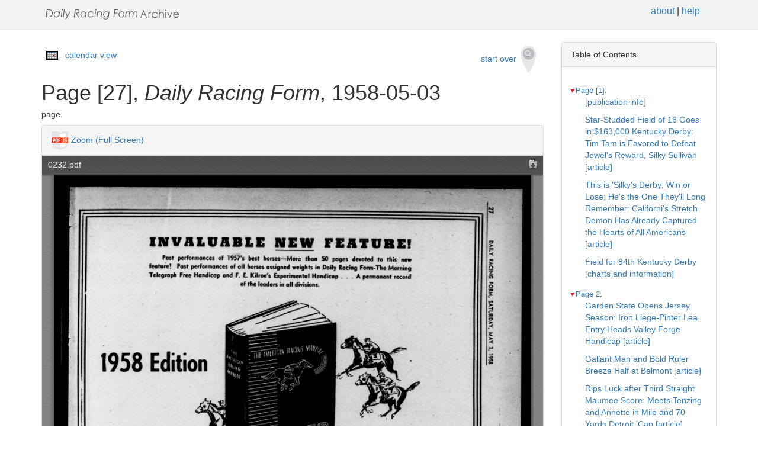

--- FILE ---
content_type: text/html
request_url: https://drf.uky.edu/catalog/1950s/drf1958050301/drf1958050301_27
body_size: 45028
content:
<!DOCTYPE html>
<html lang="en" id="drf1958050301_27">
<head>
<meta http-equiv="Content-Type" content="text/html; charset=UTF-8">
<meta charset="utf-8">
<meta name="HandheldFriendly" content="True">
<meta name="viewport" content="width=device-width,initial-scale=1.0">
<meta name="description" content="Daily Racing Form Historical Online Archive">
<meta name="keywords" content="horses, horse racing, horse racing tracks">
<meta name="pubdate" content="1958-05-03">
<meta name="type" content="page">
<!-- Open Graph tags for social media -->
<meta property="og:image" content="https://drf.uky.edu/images/drfcover62685.png" />
<meta property="og:image:width" content="300" />
<meta property="og:image:height" content="300" />
<meta property="og:image:type" content="image/png" />
<meta property="og:image:secure_url" content="https://drf.uky.edu/images/drfcover62685.png" />
<meta property="og:description" content="The Daily Racing Form Archive, University of Kentucky Libraries" />
<meta property="og:title" content="Page [27], Daily Racing Form, 1958-05-03" />
<title>Page [27], Daily Racing Form, 1958-05-03</title>
<link rel="shortcut icon" href="https://drf.uky.edu/images/favicon.ico" type="image/x-icon" />
<link href="https://drf.uky.edu/css/drf.css" media="all" rel="stylesheet">
<link href="https://drf.uky.edu/css/drf_extra.css" media="all" rel="stylesheet">
<script src="https://drf.uky.edu/scripts/jquery-1.12.0.min.js"></script>
<script src="https://drf.uky.edu/scripts/jquery-migrate-1.2.1.min.js"></script>
<style>a#drf1958050301_27 {        background-color: #FFF8C6;}</style>
<script>
var str = window.location.href;
var url = str.split(/[\s\=]+/)[0];
var search = str.split(/[\s\=]+/)[1];
var jpath = "https://drf.uky.edu/#q=" + search;
console.log(jpath);
console.log(str);
console.log(search);
</script>
</head>
<body>
   <div id="search-navbar" class="navbar navbar-default navbar-static-top">
      <div class="container" style="padding-top:10px">
         <div>
            <div>
               <div>
                  <div>
                      <iframe src="https://drf.uky.edu/includes/header.html" height="28" name="header" scrolling="no"></iframe>
                  </div>
               </div>
            </div>
         </div>
      </div>
   </div>
   <div id="main-container" class="container">
      <div class="row">
         <div class="col-md-12">
            <div id="main-flashes">
               <div class="flash_messages">
               </div>
            </div>
         </div>
      </div>
      <div class="row">
         <div id="content" class="col-md-9 col-sm-8 show-document">
            <div>
               <div class="page_links">
                  <img src="https://drf.uky.edu/images/calendar_icon.gif" alt="calendar icon">
                  <a href="https://drf.uky.edu/cal/1958.html">calendar view</a>
               </div>
               <div class="pull-right search-widgets">
                  <a class="btn" href="https://drf.uky.edu" id="startOverLink">start over&nbsp;&nbsp;<img src="https://drf.uky.edu/images/searchy_icon.png" alt="search icon"/></a>
               </div>
<br/>
<script>
var str = window.location.href;
var str2 = str.split(' ').join('+');
var filter = str2.split(/[\s\/]+/)[5];
var search = filter.split(/[\s\#]+/)[1];
var facets = filter.split(/[\s\#]+/)[2];
var search2 = search.split('q=').join('');
var facets2 = facets.split('fq=').join('');
var facets3 = facets2.split('fq').join('&fq');
var facets4 = facets3.split('%5B%5D').join('');
document.write('<div class="page_links"><a href="https://drf.uky.edu/#q=' + search2 + '&fq=' + facets4 + '">&lArr; return to results</a></div>');
//console.log(filter);
//console.log(search3);
//console.log(facets3);
</script>
            </div>
            <div id="document" class="document">
               <div id="doc_drf1958050301_27" typeof="schema:NewsArticle">
               <h1 property="schema:name">Page [27], <span class="drftitle">Daily Racing Form</span>, 1958-05-03</h1>
               <h5 thing="schema:category">page</h5>
               <span id="results" style="float:left;"></span>                 
               <div>
                  <div class="panel panel-default show-tools">
                     <div class="panel-heading">
                     <img src="https://drf.uky.edu/images/pdfjs.png" alt="PDFjs logo">
                     <a href="https://drf.uky.edu//scripts/ViewerJS/#../../catalog/1950s/drf1958050301/0232.pdf" target="_blank">Zoom (Full Screen)</a>
                     </div>
                     <p>
                        <iframe src="https://drf.uky.edu//scripts/ViewerJS/#../../catalog/1950s/drf1958050301/0232.pdf" height="1000" name="viewer" id="viewer"></iframe>
                     <br/>
                        <section id="raw">
                           <article>
                              <details>
                                 <summary>view raw text</summary>
                                    <p></p>
                              </details>
                        </section>
                     <br/>
                     <div id="persistent">
                     <p>Persistent Link: <a href="https://drf.uky.edu/catalog/1950s/drf1958050301/drf1958050301_27" target="_blank">https://drf.uky.edu/catalog/1950s/drf1958050301/drf1958050301_27</a>
                     <br/>Local Identifier: drf1958050301_27
                     <br/>Library of Congress Record: <a href="https://lccn.loc.gov/unk82075800" alt="Library of Congress Record" target="_blank">https://lccn.loc.gov/unk82075800</a>
                     <br/><br/><iframe src="https://drf.uky.edu/includes/use.html" height="200" name="use"></iframe></p>
                     </div>
                  </div>
               </div>
            </div>
         </div>
      </div>
      <div id="sidebar" class="col-md-3 col-sm-4">
         <div class="panel panel-default show-tools">
            <div class="panel-heading">Table of Contents</div>
               <div class="panel-body">
                  <div id="tocdiv">
                     <table id="toctable">
                        <tbody>
                           <tr>
                              <td>


      <article>
        <details open>
          <summary><a href="http://drf.uky.edu/catalog/1950s/drf1958050301/drf1958050301_1" id="drf1958050301_1" name="drf1958050301_1" alt="1">Page [1]</a>:</summary>
            <p><a id="drf1958050301_1_1" name="drf1958050301_1_1" alt="1_1" href="http://drf.uky.edu/catalog/1950s/drf1958050301/drf1958050301_1_1"> [publication info]</a></p>
            <p><a id="drf1958050301_1_2" name="drf1958050301_1_2" alt="1_2" href="http://drf.uky.edu/catalog/1950s/drf1958050301/drf1958050301_1_2">Star-Studded Field of 16 Goes in $163,000 Kentucky Derby: Tim Tam is Favored to Defeat Jewel's Reward, Silky Sullivan [article]</a></p>
            <p><a id="drf1958050301_1_3" name="drf1958050301_1_3" alt="1_3" href="http://drf.uky.edu/catalog/1950s/drf1958050301/drf1958050301_1_3">This is 'Silky's Derby; Win or Lose; He's the One They'll Long Remember: Californi's Stretch Demon Has Already Captured the Hearts of All Americans [article]</a></p>
            <p><a id="drf1958050301_1_4" name="drf1958050301_1_4" alt="1_4" href="http://drf.uky.edu/catalog/1950s/drf1958050301/drf1958050301_1_4">Field for 84th Kentucky Derby [charts and information]</a></p>
            <p><a id="drf1958050301_1_5" name="drf1958050301_1_5" alt="1_5" href="http://drf.uky.edu/catalog/1950s/drf1958050301/drf1958050301_1_5"></a></p>
</details>
        <details open>
          <summary><a href="http://drf.uky.edu/catalog/1950s/drf1958050301/drf1958050301_2" id="drf1958050301_2" name="drf1958050301_2" alt="2">Page 2</a>:</summary>
            <p><a id="drf1958050301_2_1" name="drf1958050301_2_1" alt="2_1" href="http://drf.uky.edu/catalog/1950s/drf1958050301/drf1958050301_2_1">Garden State Opens Jersey Season: Iron Liege-Pinter Lea Entry Heads Valley Forge Handicap [article]</a></p>
            <p><a id="drf1958050301_2_2" name="drf1958050301_2_2" alt="2_2" href="http://drf.uky.edu/catalog/1950s/drf1958050301/drf1958050301_2_2">Gallant Man and Bold Ruler Breeze Half at Belmont [article]</a></p>
            <p><a id="drf1958050301_2_3" name="drf1958050301_2_3" alt="2_3" href="http://drf.uky.edu/catalog/1950s/drf1958050301/drf1958050301_2_3">Rips Luck after Third Straight Maumee Score: Meets Tenzing and Annette in Mile and 70 Yards Detroit 'Cap [article]</a></p>
            <p><a id="drf1958050301_2_4" name="drf1958050301_2_4" alt="2_4" href="http://drf.uky.edu/catalog/1950s/drf1958050301/drf1958050301_2_4">Belanger Remains in Hospital [article]</a></p>
            <p><a id="drf1958050301_2_5" name="drf1958050301_2_5" alt="2_5" href="http://drf.uky.edu/catalog/1950s/drf1958050301/drf1958050301_2_5">Hamaka Destroyed [article]</a></p>
            <p><a id="drf1958050301_2_6" name="drf1958050301_2_6" alt="2_6" href="http://drf.uky.edu/catalog/1950s/drf1958050301/drf1958050301_2_6">Bella Paola Scores Easily in 1,000 Guineas Classic: French Fillies Finish One-Two for Second Year at Newmarket [article]</a></p>
            <p><a id="drf1958050301_2_7" name="drf1958050301_2_7" alt="2_7" href="http://drf.uky.edu/catalog/1950s/drf1958050301/drf1958050301_2_7">United Press News Briefs [article]</a></p>
            <p><a id="drf1958050301_2_8" name="drf1958050301_2_8" alt="2_8" href="http://drf.uky.edu/catalog/1950s/drf1958050301/drf1958050301_2_8"> [publication info]</a></p>
</details>
        <details open>
          <summary><a href="http://drf.uky.edu/catalog/1950s/drf1958050301/drf1958050301_3" id="drf1958050301_3" name="drf1958050301_3" alt="3">Page 3</a>:</summary>
            <p><a id="drf1958050301_3_1" name="drf1958050301_3_1" alt="3_1" href="http://drf.uky.edu/catalog/1950s/drf1958050301/drf1958050301_3_1">Seven to Compete in Cahokia Sprint: Herb S. and Pearl Corral May Attract Bulk of Play in Belleville 'Cap Tonight [article]</a></p>
            <p><a id="drf1958050301_3_2" name="drf1958050301_3_2" alt="3_2" href="http://drf.uky.edu/catalog/1950s/drf1958050301/drf1958050301_3_2">Today's Index [charts and information]</a></p>
            <p><a id="drf1958050301_3_3" name="drf1958050301_3_3" alt="3_3" href="http://drf.uky.edu/catalog/1950s/drf1958050301/drf1958050301_3_3">Searching Starts in Bed O'Roses: Gives Plotter, Lori-Ei and Five Other Feminine Rivals Weight in Jamaica Handicap [article]</a></p>
            <p><a id="drf1958050301_3_4" name="drf1958050301_3_4" alt="3_4" href="http://drf.uky.edu/catalog/1950s/drf1958050301/drf1958050301_3_4">Derby Starting Field to be Reduced: Parke States Injuries to Keep Jet's Alibi on Sidelines Today [article]</a></p>
            <p><a id="drf1958050301_3_5" name="drf1958050301_3_5" alt="3_5" href="http://drf.uky.edu/catalog/1950s/drf1958050301/drf1958050301_3_5">Derby Day Forecast [article]</a></p>
            <p><a id="drf1958050301_3_6" name="drf1958050301_3_6" alt="3_6" href="http://drf.uky.edu/catalog/1950s/drf1958050301/drf1958050301_3_6">Derby TV at Most Tracks [article]</a></p>
            <p><a id="drf1958050301_3_7" name="drf1958050301_3_7" alt="3_7" href="http://drf.uky.edu/catalog/1950s/drf1958050301/drf1958050301_3_7">Racing Today [charts and information]</a></p>
</details>
        <details open>
          <summary><a href="http://drf.uky.edu/catalog/1950s/drf1958050301/drf1958050301_4" id="drf1958050301_4" name="drf1958050301_4" alt="4">Page 4</a>:</summary>
            <p><a id="drf1958050301_4_1" name="drf1958050301_4_1" alt="4_1" href="http://drf.uky.edu/catalog/1950s/drf1958050301/drf1958050301_4_1">Maryland: Schapiro Explains Laurel's New Maturity Handicap Differs from Santa Anita Event [article]</a></p>
            <p><a id="drf1958050301_4_2" name="drf1958050301_4_2" alt="4_2" href="http://drf.uky.edu/catalog/1950s/drf1958050301/drf1958050301_4_2">New England: Yankeeland Irish Adopt 'Silky' for Derby Writer Sees Noureddin Potential Threat Lincoln [article]</a></p>
            <p><a id="drf1958050301_4_3" name="drf1958050301_4_3" alt="4_3" href="http://drf.uky.edu/catalog/1950s/drf1958050301/drf1958050301_4_3">California: All California Rooting for Silky Sullivan How Local Horsemen Pick Kentucky Derby [article]</a></p>
</details>
        <details open>
          <summary><a href="http://drf.uky.edu/catalog/1950s/drf1958050301/drf1958050301_5" id="drf1958050301_5" name="drf1958050301_5" alt="5">Page 5</a>:</summary>
            <p><a id="drf1958050301_5_1" name="drf1958050301_5_1" alt="5_1" href="http://drf.uky.edu/catalog/1950s/drf1958050301/drf1958050301_5_1">New Jersey: Garden State Rival in True Sense of Word at Least 35,000 Expected for Valley Forge [article]</a></p>
            <p><a id="drf1958050301_5_2" name="drf1958050301_5_2" alt="5_2" href="http://drf.uky.edu/catalog/1950s/drf1958050301/drf1958050301_5_2">New York: Nineteen Tracks Offer Race Cards Today but Churchill Downs Will be Focal Point [article]</a></p>
            <p><a id="drf1958050301_5_3" name="drf1958050301_5_3" alt="5_3" href="http://drf.uky.edu/catalog/1950s/drf1958050301/drf1958050301_5_3">Sportsman's Park: Results of Private Kentucky Derby Poll Two Put Selves Out on Proverbial Limb [article]</a></p>
</details>
        <details open>
          <summary><a href="http://drf.uky.edu/catalog/1950s/drf1958050301/drf1958050301_6" id="drf1958050301_6" name="drf1958050301_6" alt="6">Page 6</a>:</summary>
            <p><a id="drf1958050301_6_1" name="drf1958050301_6_1" alt="6_1" href="http://drf.uky.edu/catalog/1950s/drf1958050301/drf1958050301_6_1">Bug Brush Captures Kentucky Oaks: Splashes to Handy Tally Under Arcaro [article]</a></p>
            <p><a id="drf1958050301_6_2" name="drf1958050301_6_2" alt="6_2" href="http://drf.uky.edu/catalog/1950s/drf1958050301/drf1958050301_6_2">Ycaza Injures Foot in Gate [article]</a></p>
            <p><a id="drf1958050301_6_3" name="drf1958050301_6_3" alt="6_3" href="http://drf.uky.edu/catalog/1950s/drf1958050301/drf1958050301_6_3">30-Piece Band at Lourel [article]</a></p>
            <p><a id="drf1958050301_6_4" name="drf1958050301_6_4" alt="6_4" href="http://drf.uky.edu/catalog/1950s/drf1958050301/drf1958050301_6_4">Four Starting Methods Used [article]</a></p>
            <p><a id="drf1958050301_6_5" name="drf1958050301_6_5" alt="6_5" href="http://drf.uky.edu/catalog/1950s/drf1958050301/drf1958050301_6_5">Connors Corner: Jamaica Encounters Opposition from Garden State Park Today [article]</a></p>
            <p><a id="drf1958050301_6_6" name="drf1958050301_6_6" alt="6_6" href="http://drf.uky.edu/catalog/1950s/drf1958050301/drf1958050301_6_6">$3,065.80 Daily Double Posted at Laurel Track: Red Arrow, Tax Cut Responsible for Big Payoff in Special Pool [article]</a></p>
            <p><a id="drf1958050301_6_7" name="drf1958050301_6_7" alt="6_7" href="http://drf.uky.edu/catalog/1950s/drf1958050301/drf1958050301_6_7">Claims and Sales [charts and information]</a></p>
            <p><a id="drf1958050301_6_8" name="drf1958050301_6_8" alt="6_8" href="http://drf.uky.edu/catalog/1950s/drf1958050301/drf1958050301_6_8">Pink Velvet Joins Balmoral Colony: Columbiana Victress Being Pointed for Modesty 'Cap on Meet's First Saturday [article]</a></p>
            <p><a id="drf1958050301_6_9" name="drf1958050301_6_9" alt="6_9" href="http://drf.uky.edu/catalog/1950s/drf1958050301/drf1958050301_6_9">Outsider Jim's Pal Gets Nose Decision at Ascot: Rewards Backers $109.60; Gives Jockey Snyder Double on Program [article]</a></p>
            <p><a id="drf1958050301_6_10" name="drf1958050301_6_10" alt="6_10" href="http://drf.uky.edu/catalog/1950s/drf1958050301/drf1958050301_6_10">H. D. Maggio [article]</a></p>
</details>
        <details open>
          <summary><a href="http://drf.uky.edu/catalog/1950s/drf1958050301/drf1958050301_7" id="drf1958050301_7" name="drf1958050301_7" alt="7">Page 7</a>:</summary>
            <p><a id="drf1958050301_7_1" name="drf1958050301_7_1" alt="7_1" href="http://drf.uky.edu/catalog/1950s/drf1958050301/drf1958050301_7_1">Pan Lowers Record at Sportsman's: Black Powder Ties Mark for Half Mile [article]</a></p>
            <p><a id="drf1958050301_7_2" name="drf1958050301_7_2" alt="7_2" href="http://drf.uky.edu/catalog/1950s/drf1958050301/drf1958050301_7_2">Sir Robby Scores in Freetown Purse: Apprentice Peake Completes Triple Aboard Kroese Colt Before 23,009 at Jamaica [article]</a></p>
            <p><a id="drf1958050301_7_3" name="drf1958050301_7_3" alt="7_3" href="http://drf.uky.edu/catalog/1950s/drf1958050301/drf1958050301_7_3">Ascot Park Notebook: Jesse Davidson Shows Promise of Becoming Topnotch Jockey [article]</a></p>
            <p><a id="drf1958050301_7_4" name="drf1958050301_7_4" alt="7_4" href="http://drf.uky.edu/catalog/1950s/drf1958050301/drf1958050301_7_4">Maid O' Athens Captures Lincoln Downs Feature [article]</a></p>
            <p><a id="drf1958050301_7_5" name="drf1958050301_7_5" alt="7_5" href="http://drf.uky.edu/catalog/1950s/drf1958050301/drf1958050301_7_5">Stewards' Rulings [article]</a></p>
            <p><a id="drf1958050301_7_6" name="drf1958050301_7_6" alt="7_6" href="http://drf.uky.edu/catalog/1950s/drf1958050301/drf1958050301_7_6"> [advertisement]</a></p>
</details>
        <details open>
          <summary><a href="http://drf.uky.edu/catalog/1950s/drf1958050301/drf1958050301_8" id="drf1958050301_8" name="drf1958050301_8" alt="8">Page 8</a>:</summary>
            <p><a id="drf1958050301_8_1" name="drf1958050301_8_1" alt="8_1" href="http://drf.uky.edu/catalog/1950s/drf1958050301/drf1958050301_8_1">Sportsman's Park [charts and information]</a></p>
</details>
        <details open>
          <summary><a href="http://drf.uky.edu/catalog/1950s/drf1958050301/drf1958050301_9" id="drf1958050301_9" name="drf1958050301_9" alt="9">Page 9</a>:</summary>
            <p><a id="drf1958050301_9_1" name="drf1958050301_9_1" alt="9_1" href="http://drf.uky.edu/catalog/1950s/drf1958050301/drf1958050301_9_1">Lincoln Downs [charts and information]</a></p>
</details>
        <details open>
          <summary><a href="http://drf.uky.edu/catalog/1950s/drf1958050301/drf1958050301_10" id="drf1958050301_10" name="drf1958050301_10" alt="10">Page 10</a>:</summary>
            <p><a id="drf1958050301_10_1" name="drf1958050301_10_1" alt="10_1" href="http://drf.uky.edu/catalog/1950s/drf1958050301/drf1958050301_10_1">Sweep's Graded Handicaps: Sportsman's Park [charts and information]</a></p>
            <p><a id="drf1958050301_10_2" name="drf1958050301_10_2" alt="10_2" href="http://drf.uky.edu/catalog/1950s/drf1958050301/drf1958050301_10_2">Sweep's Graded Handicaps: Laurel Race Course [charts and information]</a></p>
            <p><a id="drf1958050301_10_3" name="drf1958050301_10_3" alt="10_3" href="http://drf.uky.edu/catalog/1950s/drf1958050301/drf1958050301_10_3">Sweep's Graded Handicaps: Garden State Park [charts and information]</a></p>
            <p><a id="drf1958050301_10_4" name="drf1958050301_10_4" alt="10_4" href="http://drf.uky.edu/catalog/1950s/drf1958050301/drf1958050301_10_4">Three Down's Entrants Named for Ohio Derby [article]</a></p>
            <p><a id="drf1958050301_10_5" name="drf1958050301_10_5" alt="10_5" href="http://drf.uky.edu/catalog/1950s/drf1958050301/drf1958050301_10_5">Bald Eagle Held to 100-to-7 for Coming Epsom Derby [article]</a></p>
</details>
        <details open>
          <summary><a href="http://drf.uky.edu/catalog/1950s/drf1958050301/drf1958050301_11" id="drf1958050301_11" name="drf1958050301_11" alt="11">Page 11</a>:</summary>
            <p><a id="drf1958050301_11_1" name="drf1958050301_11_1" alt="11_1" href="http://drf.uky.edu/catalog/1950s/drf1958050301/drf1958050301_11_1">Modesty Handicap Closes for Nominations Today [charts and information]</a></p>
            <p><a id="drf1958050301_11_2" name="drf1958050301_11_2" alt="11_2" href="http://drf.uky.edu/catalog/1950s/drf1958050301/drf1958050301_11_2">Clockers' Selections: Sportsman's Park [charts and information]</a></p>
            <p><a id="drf1958050301_11_3" name="drf1958050301_11_3" alt="11_3" href="http://drf.uky.edu/catalog/1950s/drf1958050301/drf1958050301_11_3">Lincoln Downs Selections [charts and information]</a></p>
            <p><a id="drf1958050301_11_4" name="drf1958050301_11_4" alt="11_4" href="http://drf.uky.edu/catalog/1950s/drf1958050301/drf1958050301_11_4">Delaware Valley Hopes Work [article]</a></p>
            <p><a id="drf1958050301_11_5" name="drf1958050301_11_5" alt="11_5" href="http://drf.uky.edu/catalog/1950s/drf1958050301/drf1958050301_11_5"></a></p>
            <p><a id="drf1958050301_11_6" name="drf1958050301_11_6" alt="11_6" href="http://drf.uky.edu/catalog/1950s/drf1958050301/drf1958050301_11_6">Daily Racing Form Experts' Selections [charts and information]</a></p>
</details>
        <details open>
          <summary><a href="http://drf.uky.edu/catalog/1950s/drf1958050301/drf1958050301_12" id="drf1958050301_12" name="drf1958050301_12" alt="12">Page 12</a>:</summary>
            <p><a id="drf1958050301_12_1" name="drf1958050301_12_1" alt="12_1" href="http://drf.uky.edu/catalog/1950s/drf1958050301/drf1958050301_12_1">Sportsman's Park [past performances]</a></p>
</details>
        <details open>
          <summary><a href="http://drf.uky.edu/catalog/1950s/drf1958050301/drf1958050301_13" id="drf1958050301_13" name="drf1958050301_13" alt="13">Page 13</a>:</summary>
</details>
        <details open>
          <summary><a href="http://drf.uky.edu/catalog/1950s/drf1958050301/drf1958050301_14" id="drf1958050301_14" name="drf1958050301_14" alt="14">Page 14</a>:</summary>
            <p><a id="drf1958050301_14_1" name="drf1958050301_14_1" alt="14_1" href="http://drf.uky.edu/catalog/1950s/drf1958050301/drf1958050301_14_1">Venne Scores Saddle Triple, Cancels Last Two Mounts [article]</a></p>
            <p><a id="drf1958050301_14_2" name="drf1958050301_14_2" alt="14_2" href="http://drf.uky.edu/catalog/1950s/drf1958050301/drf1958050301_14_2">Laurel's Final Rail Bird Host [article]</a></p>
            <p><a id="drf1958050301_14_3" name="drf1958050301_14_3" alt="14_3" href="http://drf.uky.edu/catalog/1950s/drf1958050301/drf1958050301_14_3"> [advertisement]</a></p>
</details>
        <details open>
          <summary><a href="http://drf.uky.edu/catalog/1950s/drf1958050301/drf1958050301_15" id="drf1958050301_15" name="drf1958050301_15" alt="15">Page 15</a>:</summary>
            <p><a id="drf1958050301_15_1" name="drf1958050301_15_1" alt="15_1" href="http://drf.uky.edu/catalog/1950s/drf1958050301/drf1958050301_15_1"> [advertisement]</a></p>
</details>
        <details open>
          <summary><a href="http://drf.uky.edu/catalog/1950s/drf1958050301/drf1958050301_16" id="drf1958050301_16" name="drf1958050301_16" alt="16">Page 16</a>:</summary>
</details>
        <details open>
          <summary><a href="http://drf.uky.edu/catalog/1950s/drf1958050301/drf1958050301_17" id="drf1958050301_17" name="drf1958050301_17" alt="17">Page 17</a>:</summary>
</details>
        <details open>
          <summary><a href="http://drf.uky.edu/catalog/1950s/drf1958050301/drf1958050301_18" id="drf1958050301_18" name="drf1958050301_18" alt="18">Page 18</a>:</summary>
            <p><a id="drf1958050301_18_1" name="drf1958050301_18_1" alt="18_1" href="http://drf.uky.edu/catalog/1950s/drf1958050301/drf1958050301_18_1">Jamaica [past performances]</a></p>
</details>
        <details open>
          <summary><a href="http://drf.uky.edu/catalog/1950s/drf1958050301/drf1958050301_19" id="drf1958050301_19" name="drf1958050301_19" alt="19">Page 19</a>:</summary>
</details>
        <details open>
          <summary><a href="http://drf.uky.edu/catalog/1950s/drf1958050301/drf1958050301_20" id="drf1958050301_20" name="drf1958050301_20" alt="20">Page 20</a>:</summary>
</details>
        <details open>
          <summary><a href="http://drf.uky.edu/catalog/1950s/drf1958050301/drf1958050301_21" id="drf1958050301_21" name="drf1958050301_21" alt="21">Page 21</a>:</summary>
            <p><a id="drf1958050301_21_1" name="drf1958050301_21_1" alt="21_1" href="http://drf.uky.edu/catalog/1950s/drf1958050301/drf1958050301_21_1">Garden State Park [past performances]</a></p>
</details>
        <details open>
          <summary><a href="http://drf.uky.edu/catalog/1950s/drf1958050301/drf1958050301_22" id="drf1958050301_22" name="drf1958050301_22" alt="22">Page 22</a>:</summary>
            <p><a id="drf1958050301_22_1" name="drf1958050301_22_1" alt="22_1" href="http://drf.uky.edu/catalog/1950s/drf1958050301/drf1958050301_22_1">Lincoln Downs [past performances]</a></p>
</details>
        <details open>
          <summary><a href="http://drf.uky.edu/catalog/1950s/drf1958050301/drf1958050301_23" id="drf1958050301_23" name="drf1958050301_23" alt="23">Page 23</a>:</summary>
</details>
        <details open>
          <summary><a href="http://drf.uky.edu/catalog/1950s/drf1958050301/drf1958050301_24" id="drf1958050301_24" name="drf1958050301_24" alt="24">Page 24</a>:</summary>
</details>
        <details open>
          <summary><a href="http://drf.uky.edu/catalog/1950s/drf1958050301/drf1958050301_25" id="drf1958050301_25" name="drf1958050301_25" alt="25">Page 25</a>:</summary>
            <p><a id="drf1958050301_25_1" name="drf1958050301_25_1" alt="25_1" href="http://drf.uky.edu/catalog/1950s/drf1958050301/drf1958050301_25_1">Table of Comparative Track Records [charts and information]</a></p>
</details>
        <details open>
          <summary><a href="http://drf.uky.edu/catalog/1950s/drf1958050301/drf1958050301_26" id="drf1958050301_26" name="drf1958050301_26" alt="26">Page 26</a>:</summary>
</details>
        <details open>
          <summary><a href="http://drf.uky.edu/catalog/1950s/drf1958050301/drf1958050301_27" id="drf1958050301_27" name="drf1958050301_27" alt="27">Page 27</a>:</summary>
            <p><a id="drf1958050301_27_1" name="drf1958050301_27_1" alt="27_1" href="http://drf.uky.edu/catalog/1950s/drf1958050301/drf1958050301_27_1"> [advertisement]</a></p>
</details>
        <details open>
          <summary><a href="http://drf.uky.edu/catalog/1950s/drf1958050301/drf1958050301_28" id="drf1958050301_28" name="drf1958050301_28" alt="28">Page 28</a>:</summary>
</details>
        <details open>
          <summary><a href="http://drf.uky.edu/catalog/1950s/drf1958050301/drf1958050301_29" id="drf1958050301_29" name="drf1958050301_29" alt="29">Page 29</a>:</summary>
</details>
        <details open>
          <summary><a href="http://drf.uky.edu/catalog/1950s/drf1958050301/drf1958050301_30" id="drf1958050301_30" name="drf1958050301_30" alt="30">Page 30</a>:</summary>
</details>
        <details open>
          <summary><a href="http://drf.uky.edu/catalog/1950s/drf1958050301/drf1958050301_31" id="drf1958050301_31" name="drf1958050301_31" alt="31">Page 31</a>:</summary>
</details>
        <details open>
          <summary><a href="http://drf.uky.edu/catalog/1950s/drf1958050301/drf1958050301_32" id="drf1958050301_32" name="drf1958050301_32" alt="32">Page 32</a>:</summary>
            <p><a id="drf1958050301_32_1" name="drf1958050301_32_1" alt="32_1" href="http://drf.uky.edu/catalog/1950s/drf1958050301/drf1958050301_32_1">Laures Race Course [past performances]</a></p>
</details>
        <details open>
          <summary><a href="http://drf.uky.edu/catalog/1950s/drf1958050301/drf1958050301_33" id="drf1958050301_33" name="drf1958050301_33" alt="33">Page 33</a>:</summary>
</details>
        <details open>
          <summary><a href="http://drf.uky.edu/catalog/1950s/drf1958050301/drf1958050301_34" id="drf1958050301_34" name="drf1958050301_34" alt="34">Page 34</a>:</summary>
</details>
        <details open>
          <summary><a href="http://drf.uky.edu/catalog/1950s/drf1958050301/drf1958050301_35" id="drf1958050301_35" name="drf1958050301_35" alt="35">Page 35</a>:</summary>
</details>
        <details open>
          <summary><a href="http://drf.uky.edu/catalog/1950s/drf1958050301/drf1958050301_36" id="drf1958050301_36" name="drf1958050301_36" alt="36">Page 36</a>:</summary>
            <p><a id="drf1958050301_36_1" name="drf1958050301_36_1" alt="36_1" href="http://drf.uky.edu/catalog/1950s/drf1958050301/drf1958050301_36_1"> [advertisement]</a></p>
</details>
        <details open>
          <summary><a href="http://drf.uky.edu/catalog/1950s/drf1958050301/drf1958050301_37" id="drf1958050301_37" name="drf1958050301_37" alt="37">Page 37</a>:</summary>
            <p><a id="drf1958050301_37_1" name="drf1958050301_37_1" alt="37_1" href="http://drf.uky.edu/catalog/1950s/drf1958050301/drf1958050301_37_1">Golden Gate Fields Entries [charts and information]</a></p>
            <p><a id="drf1958050301_37_2" name="drf1958050301_37_2" alt="37_2" href="http://drf.uky.edu/catalog/1950s/drf1958050301/drf1958050301_37_2">Cahokia Downs Entries [charts and information]</a></p>
            <p><a id="drf1958050301_37_3" name="drf1958050301_37_3" alt="37_3" href="http://drf.uky.edu/catalog/1950s/drf1958050301/drf1958050301_37_3">Maumee Downs Entries [charts and information]</a></p>
            <p><a id="drf1958050301_37_4" name="drf1958050301_37_4" alt="37_4" href="http://drf.uky.edu/catalog/1950s/drf1958050301/drf1958050301_37_4">Wheeling Downs Entries [charts and information]</a></p>
            <p><a id="drf1958050301_37_5" name="drf1958050301_37_5" alt="37_5" href="http://drf.uky.edu/catalog/1950s/drf1958050301/drf1958050301_37_5">Mourn Ex-Governor's Death [article]</a></p>
            <p><a id="drf1958050301_37_6" name="drf1958050301_37_6" alt="37_6" href="http://drf.uky.edu/catalog/1950s/drf1958050301/drf1958050301_37_6">Fort Erie Entries [charts and information]</a></p>
            <p><a id="drf1958050301_37_7" name="drf1958050301_37_7" alt="37_7" href="http://drf.uky.edu/catalog/1950s/drf1958050301/drf1958050301_37_7">Fonner Park Entries [charts and information]</a></p>
            <p><a id="drf1958050301_37_8" name="drf1958050301_37_8" alt="37_8" href="http://drf.uky.edu/catalog/1950s/drf1958050301/drf1958050301_37_8">Hartack Set Two Records [article]</a></p>
            <p><a id="drf1958050301_37_9" name="drf1958050301_37_9" alt="37_9" href="http://drf.uky.edu/catalog/1950s/drf1958050301/drf1958050301_37_9">Last Three Won by Homebreds [article]</a></p>
</details>
        <details open>
          <summary><a href="http://drf.uky.edu/catalog/1950s/drf1958050301/drf1958050301_38" id="drf1958050301_38" name="drf1958050301_38" alt="38">Page 38</a>:</summary>
            <p><a id="drf1958050301_38_1" name="drf1958050301_38_1" alt="38_1" href="http://drf.uky.edu/catalog/1950s/drf1958050301/drf1958050301_38_1">Jamaica [charts and information]</a></p>
            <p><a id="drf1958050301_38_2" name="drf1958050301_38_2" alt="38_2" href="http://drf.uky.edu/catalog/1950s/drf1958050301/drf1958050301_38_2">Furyvan, Prize Host Top Golden Gate Derby Field: One-Two Finishers in Recent Oakland Co-Favored in Stake [article]</a></p>
            <p><a id="drf1958050301_38_3" name="drf1958050301_38_3" alt="38_3" href="http://drf.uky.edu/catalog/1950s/drf1958050301/drf1958050301_38_3">Saumell to Ride for Merrill Jr [article]</a></p>
</details>
        <details open>
          <summary><a href="http://drf.uky.edu/catalog/1950s/drf1958050301/drf1958050301_39" id="drf1958050301_39" name="drf1958050301_39" alt="39">Page 39</a>:</summary>
            <p><a id="drf1958050301_39_1" name="drf1958050301_39_1" alt="39_1" href="http://drf.uky.edu/catalog/1950s/drf1958050301/drf1958050301_39_1">Graded Handicaps: Ascot Park [charts and information]</a></p>
            <p><a id="drf1958050301_39_2" name="drf1958050301_39_2" alt="39_2" href="http://drf.uky.edu/catalog/1950s/drf1958050301/drf1958050301_39_2">Mrs. Haffa to See Derby [article]</a></p>
            <p><a id="drf1958050301_39_3" name="drf1958050301_39_3" alt="39_3" href="http://drf.uky.edu/catalog/1950s/drf1958050301/drf1958050301_39_3">Graded Handicaps: Beulah Park [charts and information]</a></p>
            <p><a id="drf1958050301_39_4" name="drf1958050301_39_4" alt="39_4" href="http://drf.uky.edu/catalog/1950s/drf1958050301/drf1958050301_39_4">Graded Handicaps: Lincoln Downs [charts and information]</a></p>
            <p><a id="drf1958050301_39_5" name="drf1958050301_39_5" alt="39_5" href="http://drf.uky.edu/catalog/1950s/drf1958050301/drf1958050301_39_5">Jockey Eccard's Wrist in Cast [article]</a></p>
            <p><a id="drf1958050301_39_6" name="drf1958050301_39_6" alt="39_6" href="http://drf.uky.edu/catalog/1950s/drf1958050301/drf1958050301_39_6">Graded Handicaps: Jamaica [charts and information]</a></p>
</details>
        <details open>
          <summary><a href="http://drf.uky.edu/catalog/1950s/drf1958050301/drf1958050301_40" id="drf1958050301_40" name="drf1958050301_40" alt="40">Page 40</a>:</summary>
            <p><a id="drf1958050301_40_1" name="drf1958050301_40_1" alt="40_1" href="http://drf.uky.edu/catalog/1950s/drf1958050301/drf1958050301_40_1">Churchill Downs [charts and information]</a></p>
</details>
        <details open>
          <summary><a href="http://drf.uky.edu/catalog/1950s/drf1958050301/drf1958050301_41" id="drf1958050301_41" name="drf1958050301_41" alt="41">Page 41</a>:</summary>
            <p><a id="drf1958050301_41_1" name="drf1958050301_41_1" alt="41_1" href="http://drf.uky.edu/catalog/1950s/drf1958050301/drf1958050301_41_1">Laurel Race Course [charts and information]</a></p>
            <p><a id="drf1958050301_41_2" name="drf1958050301_41_2" alt="41_2" href="http://drf.uky.edu/catalog/1950s/drf1958050301/drf1958050301_41_2">Explanation of Optional Claiming Races [charts and information]</a></p>
</details>
        <details open>
          <summary><a href="http://drf.uky.edu/catalog/1950s/drf1958050301/drf1958050301_42" id="drf1958050301_42" name="drf1958050301_42" alt="42">Page 42</a>:</summary>
            <p><a id="drf1958050301_42_1" name="drf1958050301_42_1" alt="42_1" href="http://drf.uky.edu/catalog/1950s/drf1958050301/drf1958050301_42_1">Alphabetical Index to Entries [charts and information]</a></p>
            <p><a id="drf1958050301_42_2" name="drf1958050301_42_2" alt="42_2" href="http://drf.uky.edu/catalog/1950s/drf1958050301/drf1958050301_42_2">Commission Rulings [article]</a></p>
            <p><a id="drf1958050301_42_3" name="drf1958050301_42_3" alt="42_3" href="http://drf.uky.edu/catalog/1950s/drf1958050301/drf1958050301_42_3">Leading Jockeys: Churchill Downs [charts and information]</a></p>
            <p><a id="drf1958050301_42_4" name="drf1958050301_42_4" alt="42_4" href="http://drf.uky.edu/catalog/1950s/drf1958050301/drf1958050301_42_4">Pons to Make Presentation [article]</a></p>
</details>
        <details open>
          <summary><a href="http://drf.uky.edu/catalog/1950s/drf1958050301/drf1958050301_43" id="drf1958050301_43" name="drf1958050301_43" alt="43">Page 43</a>:</summary>
            <p><a id="drf1958050301_43_1" name="drf1958050301_43_1" alt="43_1" href="http://drf.uky.edu/catalog/1950s/drf1958050301/drf1958050301_43_1">Ascot Park Results [charts and information]</a></p>
            <p><a id="drf1958050301_43_2" name="drf1958050301_43_2" alt="43_2" href="http://drf.uky.edu/catalog/1950s/drf1958050301/drf1958050301_43_2">Fort Erie Results [charts and information]</a></p>
            <p><a id="drf1958050301_43_3" name="drf1958050301_43_3" alt="43_3" href="http://drf.uky.edu/catalog/1950s/drf1958050301/drf1958050301_43_3">Wheeling Downs Results [charts and information]</a></p>
            <p><a id="drf1958050301_43_4" name="drf1958050301_43_4" alt="43_4" href="http://drf.uky.edu/catalog/1950s/drf1958050301/drf1958050301_43_4">Turbo Jet Heads Field in Handicap at Wheeling: Vies with on the Ropes, Early Bull, Mo Supreme at 1 1/16 Miles [article]</a></p>
            <p><a id="drf1958050301_43_5" name="drf1958050301_43_5" alt="43_5" href="http://drf.uky.edu/catalog/1950s/drf1958050301/drf1958050301_43_5">Garden State to Get Grant [article]</a></p>
            <p><a id="drf1958050301_43_6" name="drf1958050301_43_6" alt="43_6" href="http://drf.uky.edu/catalog/1950s/drf1958050301/drf1958050301_43_6">Reveal Delaware Radio Schedule: Biggest Broadcast Program in Track History to Serve 13 Stations in Four States [article]</a></p>
            <p><a id="drf1958050301_43_7" name="drf1958050301_43_7" alt="43_7" href="http://drf.uky.edu/catalog/1950s/drf1958050301/drf1958050301_43_7">Maumee Downs Results [charts and information]</a></p>
            <p><a id="drf1958050301_43_8" name="drf1958050301_43_8" alt="43_8" href="http://drf.uky.edu/catalog/1950s/drf1958050301/drf1958050301_43_8">Value Monmouth's Cheif Hurdle 'Cap at $22,000: Invitational Hurdle Race Tops Track's Summer 'Chase Program [article]</a></p>
            <p><a id="drf1958050301_43_9" name="drf1958050301_43_9" alt="43_9" href="http://drf.uky.edu/catalog/1950s/drf1958050301/drf1958050301_43_9">McCann Waterford Missionary [article]</a></p>
</details>
        <details open>
          <summary><a href="http://drf.uky.edu/catalog/1950s/drf1958050301/drf1958050301_44" id="drf1958050301_44" name="drf1958050301_44" alt="44">Page 44</a>:</summary>
            <p><a id="drf1958050301_44_1" name="drf1958050301_44_1" alt="44_1" href="http://drf.uky.edu/catalog/1950s/drf1958050301/drf1958050301_44_1">Latest Workouts [charts and information]</a></p>
</details>
        <details open>
          <summary><a href="http://drf.uky.edu/catalog/1950s/drf1958050301/drf1958050301_45" id="drf1958050301_45" name="drf1958050301_45" alt="45">Page 45</a>:</summary>
            <p><a id="drf1958050301_45_1" name="drf1958050301_45_1" alt="45_1" href="http://drf.uky.edu/catalog/1950s/drf1958050301/drf1958050301_45_1">Cahokia Downs Results [charts and information]</a></p>
            <p><a id="drf1958050301_45_2" name="drf1958050301_45_2" alt="45_2" href="http://drf.uky.edu/catalog/1950s/drf1958050301/drf1958050301_45_2">Golden Gate Results [charts and information]</a></p>
            <p><a id="drf1958050301_45_3" name="drf1958050301_45_3" alt="45_3" href="http://drf.uky.edu/catalog/1950s/drf1958050301/drf1958050301_45_3">Late Results: Fort Erie [charts and information]</a></p>
            <p><a id="drf1958050301_45_4" name="drf1958050301_45_4" alt="45_4" href="http://drf.uky.edu/catalog/1950s/drf1958050301/drf1958050301_45_4">Suspensions and Fines [charts and information]</a></p>
            <p><a id="drf1958050301_45_5" name="drf1958050301_45_5" alt="45_5" href="http://drf.uky.edu/catalog/1950s/drf1958050301/drf1958050301_45_5">Fonner Park Results [charts and information]</a></p>
            <p><a id="drf1958050301_45_6" name="drf1958050301_45_6" alt="45_6" href="http://drf.uky.edu/catalog/1950s/drf1958050301/drf1958050301_45_6">Late Results: Ascot Park [charts and information]</a></p>
            <p><a id="drf1958050301_45_7" name="drf1958050301_45_7" alt="45_7" href="http://drf.uky.edu/catalog/1950s/drf1958050301/drf1958050301_45_7">Late Results: Wheeling Downs [charts and information]</a></p>
            <p><a id="drf1958050301_45_8" name="drf1958050301_45_8" alt="45_8" href="http://drf.uky.edu/catalog/1950s/drf1958050301/drf1958050301_45_8">Late Results: Maumee Downs [charts and information]</a></p>
</details>
        <details open>
          <summary><a href="http://drf.uky.edu/catalog/1950s/drf1958050301/drf1958050301_46" id="drf1958050301_46" name="drf1958050301_46" alt="46">Page 46</a>:</summary>
            <p><a id="drf1958050301_46_1" name="drf1958050301_46_1" alt="46_1" href="http://drf.uky.edu/catalog/1950s/drf1958050301/drf1958050301_46_1">On the Trot: Insko Escapes Serious Injury Maywood Park Increases Purses Jake Rodney Assigned 8th Past [article]</a></p>
            <p><a id="drf1958050301_46_2" name="drf1958050301_46_2" alt="46_2" href="http://drf.uky.edu/catalog/1950s/drf1958050301/drf1958050301_46_2">Selections of Daily Racing Form Trotting Experts [charts and information]</a></p>
            <p><a id="drf1958050301_46_3" name="drf1958050301_46_3" alt="46_3" href="http://drf.uky.edu/catalog/1950s/drf1958050301/drf1958050301_46_3">Greyhound's Graded Handicaps Maywood Park [charts and information]</a></p>
            <p><a id="drf1958050301_46_4" name="drf1958050301_46_4" alt="46_4" href="http://drf.uky.edu/catalog/1950s/drf1958050301/drf1958050301_46_4">Maywood Park [charts and information]</a></p>
            <p><a id="drf1958050301_46_5" name="drf1958050301_46_5" alt="46_5" href="http://drf.uky.edu/catalog/1950s/drf1958050301/drf1958050301_46_5"> [advertisement]</a></p>
</details>
        <details open>
          <summary><a href="http://drf.uky.edu/catalog/1950s/drf1958050301/drf1958050301_47" id="drf1958050301_47" name="drf1958050301_47" alt="47">Page 47</a>:</summary>
            <p><a id="drf1958050301_47_1" name="drf1958050301_47_1" alt="47_1" href="http://drf.uky.edu/catalog/1950s/drf1958050301/drf1958050301_47_1">Thursday's Late Sportsman's Park Charts [charts and information]</a></p>
            <p><a id="drf1958050301_47_2" name="drf1958050301_47_2" alt="47_2" href="http://drf.uky.edu/catalog/1950s/drf1958050301/drf1958050301_47_2">Thursday's Late Churchill Downs Charts [charts and information]</a></p>
            <p><a id="drf1958050301_47_3" name="drf1958050301_47_3" alt="47_3" href="http://drf.uky.edu/catalog/1950s/drf1958050301/drf1958050301_47_3">Grant Nears Shuk's Record [article]</a></p>
            <p><a id="drf1958050301_47_4" name="drf1958050301_47_4" alt="47_4" href="http://drf.uky.edu/catalog/1950s/drf1958050301/drf1958050301_47_4">Thursday's Late Lincoln Downs Charts [charts and information]</a></p>
</details>
        <details open>
          <summary><a href="http://drf.uky.edu/catalog/1950s/drf1958050301/drf1958050301_48" id="drf1958050301_48" name="drf1958050301_48" alt="48">Page 48</a>:</summary>
            <p><a id="drf1958050301_48_1" name="drf1958050301_48_1" alt="48_1" href="http://drf.uky.edu/catalog/1950s/drf1958050301/drf1958050301_48_1">Sir Tribal Nash Memorial Favorite; Laurel Ends Meet with Two Stakes: Ten Homebreds Go in Maryland Derby [article]</a></p>
            <p><a id="drf1958050301_48_2" name="drf1958050301_48_2" alt="48_2" href="http://drf.uky.edu/catalog/1950s/drf1958050301/drf1958050301_48_2">Keene Injured in Auto Mishap [article]</a></p>
            <p><a id="drf1958050301_48_3" name="drf1958050301_48_3" alt="48_3" href="http://drf.uky.edu/catalog/1950s/drf1958050301/drf1958050301_48_3">Spring Meeting Opens Today at Ohio's Beulah Park Track: Ten Entered in Six-Furlong Inaugural Purse with Pecan Looming Staunch Favorite [article]</a></p>
            <p><a id="drf1958050301_48_4" name="drf1958050301_48_4" alt="48_4" href="http://drf.uky.edu/catalog/1950s/drf1958050301/drf1958050301_48_4">Sir Tribal Nash Memorial Favorite; Laurel Ends Meet with Two Stakes: Aiming to Repeat Spring 'Cap Score [article]</a></p>
            <p><a id="drf1958050301_48_5" name="drf1958050301_48_5" alt="48_5" href="http://drf.uky.edu/catalog/1950s/drf1958050301/drf1958050301_48_5">Curley Kem Meets Older Rivals in Fonner Feature: Topweighted Sophomore Favored over Five in Columbus Handicap [article]</a></p>
            <p><a id="drf1958050301_48_6" name="drf1958050301_48_6" alt="48_6" href="http://drf.uky.edu/catalog/1950s/drf1958050301/drf1958050301_48_6">Pair of Allowance Offerings to Serve as Companion Features at Ascot Park: Iron Liege Purse Attracts Ten Sprinters; Seven Clash in Longer Shaker Heights [article]</a></p>
</details>
      </article>

                              </td>
                           </tr>
                        </tbody>
                     </table>
                  </div>
               </div>
            </div>
         <div class="panel panel-default show-tools">
            <div class="panel-heading">Archive</div>
               <div class="panel-body">
                  <p></p>
   <p>Visit this issue of the <i>Daily Racing Form</i> in the <span class="preservation"><a href="https://archive.org/details/drf1958050301">Internet Archive&nbsp;<img src="https://drf.uky.edu/images/extlink.png"/></a>.</span></p>
                  <p></p>
               </div>
            </div>
            <p>
               <span style="float:right;"><a href="http://www.uky.edu/~eweig/minimalcm.html"><img width="115px" src="https://drf.uky.edu/images/powered-by.png" /></a></span>

  

            </p>
         </div>
       </div>
   </div>

   <iframe src="https://drf.uky.edu/includes/footer.html" height="300" name="footer"></iframe>
   <br/>

<script>
  (function(i,s,o,g,r,a,m){i['GoogleAnalyticsObject']=r;i[r]=i[r]||function(){
  (i[r].q=i[r].q||[]).push(arguments)},i[r].l=1*new Date();a=s.createElement(o),
  m=s.getElementsByTagName(o)[0];a.async=1;a.src=g;m.parentNode.insertBefore(a,m)
  })(window,document,'script','https://www.google-analytics.com/analytics.js','ga');
  ga('create', 'UA-78300266-1', 'auto');
  ga('send', 'pageview');
</script>



<!-- page generated 06-16-2017 -->

</body>
</html>

--- FILE ---
content_type: text/html
request_url: https://drf.uky.edu/includes/use.html
body_size: 500
content:
<html>
<head>
<title>Use Statement</title>
<link href="../css/drf.css" media="all" rel="stylesheet">
<link href="../css/drf_extra.css" media="all" rel="stylesheet">

</head>
<body>

<p>These pages may be freely searched and displayed. Permission must be received for subsequent distribution in print or electronically. For rights and usage information please contact Keeneland Racing Association. (<a href="http://www.keeneland.com/">http://www.keeneland.com/</a>).</p>


</body>
</html>

--- FILE ---
content_type: text/css
request_url: https://drf.uky.edu/css/drf_extra.css
body_size: 1493
content:
summary::-webkit-details-marker {
 color: #ec1c24;
 font-size: 75%;
 margin-right: 2px;
}
:target {
   background: #FFF8C6;
}
.col-mt-9{
   width:100% !important;
}
.navbar-default{
   background-color:#F2F4F4 !important;
}
#navtable{
   background-color:#F2F4F4;
}
.drftitle {
        font-style: italic;
}
.col1 {
        padding: 3%;
}
.date {
        padding: 1%;
}
.dayofweek {
        padding: 1%;
}
#copyright {
        text-align: center;
}
#raw {
        display: normal;
        padding: 2%;
}
#rawlink {
        padding: 2%;
}
#persistent {
        padding: 2%;
}
gsc-control-cse gsc-control-cse-en {
        background-color: #e7e7e7 !important;
}
summary:focus {
	outline-style: none;
}
article > details > summary {
	font-size: 13px;
	margin-top: 16px;
}
details > p {
	margin-left: 24px;
}
details details {
	margin-left: 36px;
}
details details summary {
	font-size: 12px;
}
iframe {
        border:none;
        width:100%;
}
body > iframe {
        min-height:500px;
}
table {
        border:none;
        width:100%;
}

#myBtn {
  display: none;
  position: fixed;
  bottom: 35px;
  right: 35px;
  z-index: 99;
  border: none;
  outline: none;
  background-color: red;
  color: white;
  cursor: pointer;
  padding: 18px;
  border-radius: 10px;
  font-size: larger;
}

#myBtn:hover {
  background-color: #555;
}

#persistent > p > a:nth-of-type(1) {
  overflow-wrap: break-word;
}